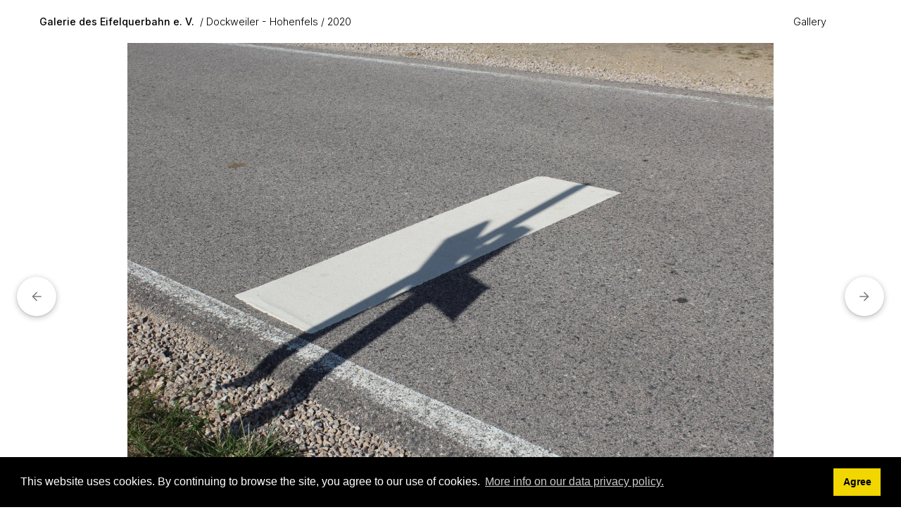

--- FILE ---
content_type: text/html; charset=UTF-8
request_url: https://bilder.eifelquerbahn.com/index.php?album=Dockweiler-Hohenfels/2020&image=IMG_3083.JPG
body_size: 3826
content:
<!doctype html>
<html lang="en-US">
	<head>
	<meta http-equiv='X-UA-Compatible' content='IE=edge'>
	<meta name="viewport" content="width=device-width, initial-scale=1.0">
	<meta charset="UTF-8">
		<script src="/zp-core/js/jquery.min.js"></script>
	<script src="/zp-core/js/jquery-migrate.min.js"></script>
			<link rel="stylesheet" type="text/css" href="https://bilder.eifelquerbahn.com/zp-core/zp-extensions/cookieconsent/cookieconsent.min.css" />
				<script src="https://bilder.eifelquerbahn.com/zp-core/zp-extensions/cookieconsent/cookieconsent.min.js"></script>
		<script>
			window.addEventListener("load", function () {
				var cookieconsent_allowed = false;
				window.cookieconsent.initialise({
					palette: {
						popup: {
							background: "#000"
						},
						button: {
							background: "#f1d600"
						}
					},
					position: "bottom",
					theme: "block",
					layout: "basic",
					dismissOnScroll: false,
					type: 'info',
					revokable: false,
					cookie: {
						domain: "",
						expiryDays: 365					},
					content: {
						href: "https://www.eifelquerbahn.com/datenschutzerklaerung",
						header: 'Cookies used on the website!',
						message: "This website uses cookies. By continuing to browse the site, you agree to our use of cookies.",
						dismiss: "Agree",
						allow: 'Allow cookies',
						deny: 'Decline',
						link: "More info on our data privacy policy.",
						policy: "Cookie Policy"
					},
					onInitialise: function (status) {
						var type = this.options.type;
						var didConsent = this.hasConsented();
						if (type == 'opt-in' && didConsent) {
							// enable cookies
							cookieconsent_allowed = true;
						}
						if (type == 'opt-out' && !didConsent) {
							// disable cookies
							cookieconsent_allowed = false;
						}
					},
					onStatusChange: function (status, chosenBefore) {
						var type = this.options.type;
						var didConsent = this.hasConsented();
						if (type == 'opt-in' && didConsent) {
							// enable cookies
							cookieconsent_allowed = true;
						}
						if (type == 'opt-out' && !didConsent) {
							// disable cookies
							cookieconsent_allowed = false;
						}
					},
					onRevokeChoice: function () {
						var type = this.options.type;
						if (type == 'opt-in') {
							// disable cookies
							cookieconsent_allowed = false;
						}
						if (type == 'opt-out') {
							// enable cookies
							cookieconsent_allowed = true;
						}
					}
				});
				if(cookieconsent_allowed) {
									}
			});
		</script>
		
		<script src="/zp-core/zp-extensions/bxslider_thumb_nav/jquery.bxslider.min.js"></script>
		<link rel="stylesheet" type="text/css" href="/zp-core/zp-extensions/bxslider_thumb_nav/jquery.bxslider.css" />
			<title>IMG_3083 | 2020 | Dockweiler - Hohenfels | Galerie des Eifelquerbahn e. V. | Homepage</title>	<link rel="alternate" type="application/rss+xml" title="Gallery RSS" href="https://bilder.eifelquerbahn.com/index.php?rss=gallery&amp;lang=" />
	<link rel="stylesheet" href="/themes/collections/styles.css?v=240606" type="text/css" />
	</head>
	<body>
				<a href="#main-content" tabindex="0" class="skip-to-content">Skip to main content</a>
	
		<div class="grid-container topbar-layout">
		
					<header class="header">
				<nav class="navbar">
					<div class="navbar_title_container">
					<a href="/" 
						class="navbar_title">
						Galerie des Eifelquerbahn e. V.					</a>
					<span class="breadcrumb"><a href="/index.php?album=Dockweiler-Hohenfels" title="Dockweiler - Hohenfels">Dockweiler - Hohenfels</a><a href="/index.php?album=Dockweiler-Hohenfels/2020&amp;page=2" title="2020">2020</a></span>
					</div>
	<!-- Menu burger : start -->
	<button class="toggle_nav" aria-expanded="false">
		<span id="menu-icon-anime">
		  <span></span>
		  <span></span>
		  <span></span>
		  <span></span>
		</span>
	</button>	
	<!-- Menu burger : end -->
	
	
	<ul id="nav-links" class="nav-display">
		<li><a href="/index.php?p=gallery">Gallery</a></li></ul>
				<script src="/zp-core/js/zp_admin.js"></script>
			<div id="search">
		<!-- search form -->
		<form method="get" action="/index.php?p=search&" id="search_form">
							<input type="hidden" name="p" value="search" />
						<script>
			var within = 0;
			function search_(way) {
				within = way;
				if (way) {
					$('#search_submit').attr('title', 'Search');
				} else {
					lastsearch = '';
					$('#search_submit').attr('title', 'Search');
				}
				$('#search_input').val('');
			}
			$('#search_form').submit(function() {
				if (within) {
					var newsearch = $.trim($('#search_input').val());
					if (newsearch.substring(newsearch.length - 1) == ',') {
						newsearch = newsearch.substr(0, newsearch.length - 1);
					}
					if (newsearch.length > 0) {
						$('#search_input').val('() AND (' + newsearch + ')');
					} else {
						$('#search_input').val('');
					}
				}
				return true;
			});
    $(document).ready(function() {
      $( $("#checkall_searchfields") ).on( "click", function() {
        $("#searchextrashow :checkbox").prop("checked", $("#checkall_searchfields").prop("checked") );
      });
    });
			</script>
						<div>
				<span class="tagSuggestContainer">
					<input type="text" name="s" value="" id="search_input" size="10" />
				</span>
									<a class="toggle_searchextrashow" href="#"><img src="/zp-core/images/searchfields_icon.png" title="search options" alt="fields" id="searchfields_icon" /></a>
					<script>
						$(".toggle_searchextrashow").click(function(event) {
							event.preventDefault();
							$("#searchextrashow").toggle();
						});
					</script>
								<input type="submit" value="Search" title="Search" class="button buttons" id="search_submit"  data-role="none" />
								<br />
									<div style="display:none;" id="searchextrashow">
													<ul>
        <li><label><input type="checkbox" name="checkall_searchfields" id="checkall_searchfields" checked="checked">* Check/uncheck all *</label></li>
								<li><label><input id="SEARCH_city" name="searchfields[]" type="checkbox" checked="checked"  value="city"  /> City</label></li>
<li><label><input id="SEARCH_country" name="searchfields[]" type="checkbox" checked="checked"  value="country"  /> Country</label></li>
<li><label><input id="SEARCH_desc" name="searchfields[]" type="checkbox" checked="checked"  value="desc"  /> Description</label></li>
<li><label><input id="SEARCH_location" name="searchfields[]" type="checkbox" checked="checked"  value="location"  /> Location/Place</label></li>
<li><label><input id="SEARCH_state" name="searchfields[]" type="checkbox" checked="checked"  value="state"  /> State</label></li>
<li><label><input id="SEARCH_tags" name="searchfields[]" type="checkbox" checked="checked"  value="tags"  /> Tags</label></li>
<li><label><input id="SEARCH_title" name="searchfields[]" type="checkbox" checked="checked"  value="title"  /> Title</label></li>
							</ul>
												</div>
								</div>
		</form>
	</div><!-- end of search form -->
			
				</nav>
		</header>
			
			<main class="main image-layout" id="main-content">
			
				<div class="picture_container">
					<div class="overlay_nav_container"><a tabindex="-1" href="/index.php?album=Dockweiler-Hohenfels/2020&amp;image=IMG_3081.JPG" class="cursor_prev"></a><a tabindex="-1" href="/index.php?album=Dockweiler-Hohenfels/2020&amp;image=IMG_3084.JPG" class="cursor_next"></a></div>					<div class="img_responsive">
						<img srcset="/cache/Dockweiler-Hohenfels/2020/IMG_3083_w2200.jpg?cached=1700276043  2200w,
										/cache/Dockweiler-Hohenfels/2020/IMG_3083_w1280.jpg?cached=1725472902 1280w,
					      		/cache/Dockweiler-Hohenfels/2020/IMG_3083_w640.jpg?cached=1689948702  640w" 
					  sizes="100vw" 
					  src="/cache/Dockweiler-Hohenfels/2020/IMG_3083_w640.jpg?cached=1689948702" 
					  alt="IMG_3083" 
					  width="5184"
					  height="3456" >
					</div>
										<a href="/index.php?album=Dockweiler-Hohenfels/2020&amp;image=IMG_3081.JPG">
						<div role="button" aria-hidden="true" aria-label="Previous Image" class="prev_img" title="Previous Image">
							<svg width="24" height="24" viewBox="0 0 24 24" class="LKARhb">
								<path d="M20 11H7.83l5.59-5.59L12 4l-8 8 8 8 1.41-1.41L7.83 13H20v-2z"></path>
								
								<path fill="none" d="M0 0h24v24H0V0z"></path>
							</svg>
						</div>
					</a>
																			<a href="/index.php?album=Dockweiler-Hohenfels/2020&amp;image=IMG_3084.JPG">
						<div role="button" aria-hidden="true" aria-label="Next Image" class="next_img" title="Next Image">
							<svg width="24" height="24" viewBox="0 0 24 24" class="LKARhb">
								<path d="M20 11H7.83l5.59-5.59L12 4l-8 8 8 8 1.41-1.41L7.83 13H20v-2z"></path>
								
								<path fill="none" d="M0 0h24v24H0V0z"></path>
							</svg>
						</div>
					</a>
					
					</div>
				
				<div class="picture_detail">
					<div class="picture_descr">
						<h1>IMG_3083</h1>
																			</div>
					<div class="picture_icons">
						<a download href="/zp-core/full-image.php?a=Dockweiler-Hohenfels/2020&amp;i=IMG_3083.JPG&amp;q=75&amp;wmk=!&amp;dsp=protected&amp;check=88e65085b7c222f35d31de665d0f0f8bdb0abf6d" title="Download"   class="svg_button download" >
							<svg width="16px" height="25px" viewBox="0 0 16 25">
								<path fill="#6a6a6a" d="M8,16L0,8l1.4-1.4L7,12.2V0h2v12.2l5.6-5.6L16,8L8,16z M0.5,20.6h15l0-2h-15L0.5,20.6z" />
							</svg>
						</a>									
					</div>
				</div> <!--END picture_detail-->
					
								<aside class="media_supp xl_hmar">
					<div class="media_supp_content">
						<div class="media_supp_content_col">
						<section class="bloc-metadata"><h2>Info</h2>	<div id="imagemetadata_data">
		<div id="imagemetadata">
			<table>
				<tr><td class="label">Camera Maker:</td><td class="value">Canon</td></tr>
<tr><td class="label">Camera Model:</td><td class="value">Canon EOS 1200D</td></tr>
<tr><td class="label">Original Date and Time Taken:</td><td class="value">Friday20202020-04-10T16:53:26+02:00pmFridayEurope/Berlin_+02:00Fri, 10 Apr 2020 16:53:26 +0200Europe/BerlinfEurope/BerlinFri, 10 Apr 2020 16:53:26 +0200Fri, 10 Apr 2020 16:53:26 +0200Europe/Berlin1010pm30Europe/Berlin_42020305304Europe/Berlin </td></tr>
<tr><td class="label">Shutter Speed:</td><td class="value">1/250 sec</td></tr>
<tr><td class="label">Aperture:</td><td class="value">f/11</td></tr>
<tr><td class="label">ISO Sensitivity:</td><td class="value">100</td></tr>
<tr><td class="label">Exposure Compensation:</td><td class="value">0 EV</td></tr>
<tr><td class="label">Metering Mode:</td><td class="value">Pattern</td></tr>
<tr><td class="label">Flash Fired:</td><td class="value">No Flash</td></tr>
<tr><td class="label">Focal Length:</td><td class="value">29 mm</td></tr>
			</table>
		</div>
	</div>
	</section>					</div>
					<div class="media_supp_content_col">
											</div>
						</div> <!--END media_supp_content-->
				</aside> <!--END media_supp-->
								
					
			</main>
			
			<footer class="footer">
				<ul class="foot-links">
	<li><a href="/index.php?p=archive"  title="Archive View">Archive View</a></li><li>Powered by <a href="https://www.zenphoto.org" target="_blank" rel="noopener noreferrer" title="The simpler media website CMS">Zenphoto</a></li><li>Copyright 2019 bis 2026 Eifelquerbahn e. V.</li></ul>


<script src="/themes/collections/js/collection.js?=v2.2"></script>			</footer>
		</div>	
	</body>
</html>
<!-- zenphoto version 1.6.8 -->
<!-- Zenphoto script processing end:0.1282 seconds -->


--- FILE ---
content_type: text/css
request_url: https://bilder.eifelquerbahn.com/themes/collections/styles.css?v=240606
body_size: 43152
content:
/* @override 
	http://collections02.local:8888/themes/collections2/styles.css
	https://collections.rolandtisserand.fr/themes/collections/styles.css?*
	http://collections02.local:8888/themes/collections2/styles.css?* */

/* override is a tool for CSSEdit / Espresso app */


/* Ugly debugging tool */

/*div, h1, h2, img, ul, li, p, header, aside, section, footer, nav {
	outline-width: 1px;
	outline-style: solid;
	outline-color: rgba(206,206,206,0.7);
}*/

/* @group Reset */

@font-face {
  font-family: InterVariable;
  font-style: normal;
  font-weight: 100 900;
  font-display: swap;
  src: url("fonts/InterVariable.woff2?=v4") format("woff2");
}

@font-face {
  font-family: InterVariable;
  font-style: italic;
  font-weight: 100 900;
  font-display: swap;
  src: url("fonts/InterVariable-Italic.woff2?=v4") format("woff2");
}

:root {
	--color-background: #fff;
	--color-bt-off:#e6e6e6;
	--color-bt-on:#c6c6c6;
	--color-default: black;
	--color-second: lightgrey;
	--color-three: #e9e9e9;
	--color-four: #7f7f7f;
	--accent-color:#e5e5e5;
	--light-only-shadow: 0px 0px 5px var(--color-second);
	--light-only-shadow-hover: 0 0 0 4px rgb(0 0 0 / 15%);
	--light-only-color: blue;
	--dark-only-color: #fff;
	--dark-only-color-2: #fff;
	--color-navbar: rgba(255, 255, 255, 0.8);
	--icon-search: url(images/search_light.svg);
	--icon-default: url(images/imageDefault.svg) center center #f6f6f6;
	--icon-protected: url(images/err-passwordprotected.svg) center center no-repeat #f6f6f6;
	--icon-textDefault: url(images/textDefault.svg) center center #f6f6f6;
	--icon-fav-add: url(images/f_add.svg);
	--icon-textDefault-related: url(images/textDefault.svg);
	font-optical-sizing: auto;
	--main-font : "InterVariable",-apple-system,system-ui,'Helvetica Neue', sans-serif;
	--small-font : 1.3rem;
}

@media (prefers-color-scheme: dark) {
	:root {
		--color-background: #2f2f2f;
		--color-bt-off:#575757;
		--color-bt-on:#666565;
		--color-default: #e5e5e5;
		--color-second: #2b2b2e;
		--color-three: #4b4b4b;
		--color-four: #d1d1d1;
		--accent-color:#575757;
		--light-only-color: transparent;
		--light-only-shadow: 0px 0px 0px #000;
		--light-only-shadow-hover: 0px 0px 0px #000;
		--dark-only-color: #3c3c3c;
		--dark-only-color-2: #4c4c4c;
		--color-navbar: rgba(47, 47, 47, 0.8);
		--icon-search: url(images/search_dark.svg);
		--icon-default: url(images/imageDefault_night.svg) center center #4c4c4c;
		--icon-protected: url(images/err-passwordprotected_night.svg) center center no-repeat #4c4c4c;
		--icon-textDefault: url(images/textDefault_night.svg) center center #4c4c4c;
		--icon-fav-add: url(images/f_add_night.svg);
		--icon-textDefault-related: url(images/textDefault_night.svg);
	}
}

*, *:after, *:before {
	box-sizing: border-box;
}

a {
	background: transparent;
	color: #000;
	color: var(--color-default);
}

a:active, a:hover {
	outline: 0;
}

abbr {
	border-bottom: none;
	cursor: help;
	text-decoration: underline dotted;
}

figure {
	margin: 0;
}

h1, h2, h3, h4, h5, h6 {
	margin: 0 0 1.5rem;
	font-weight: 500;
	line-height: 1.2;
}

hr {
	height: 0;
	border-bottom-style: solid;
	border-bottom-width: 1px;
	border-top-style: none;
	border-left-style: none;
	border-right-style: none;
}

img {
	border: 0;
	height: auto;
	max-width: 100%;
}

table {
	border-collapse: collapse;
	border-spacing: 0;
}

caption, th {
	text-align: left;
}

tr {
	border-bottom: 1px solid;
}

td, th {
	height: 3.5rem;
	padding-left: .7rem;
	padding-right: .7rem;
}

strong {
	font-weight: 700;
}

code {
	font-size: 90%;
	font-family: monospace;
	background-color: var(--accent-color);
	padding: .5ch;
	border-radius: .5rem;
}

/* @end */

/* @group Structure */

html {
	box-sizing: border-box;
	font-size: 62.5%;
	color: var(--color-default);
	background-color: var(--color-background);
}

html, body {
	height: 100%;
}

body {
	font-family: var(--main-font);
	font-size: 1.4rem;
	line-height: 1.5;
	margin: 0;
	font-weight: 400;
	min-height: 100%;
	display: grid;
	font-variant: common-ligatures;
	 -webkit-font-smoothing: antialiased;
}

.topbar-layout {
	display: grid;
	grid-template-areas: "header"
						"main"
						"footer";
	grid-template-columns: 1fr;
	grid-template-rows: auto 1fr auto;
}

.grid-container {
	/* Added 240222 for positioning the hamburger menu */
	position: relative;
}

@media (min-width:700px) {
	.sidebar-layout {
		display: grid;
    grid-template-columns: 25rem 4fr;
    grid-template-areas:
			"sidebar main" 
			"footer footer ";
		}
}

@media (min-width:1280px) {
	.sidebar-layout {
    grid-template-columns: 35rem 4fr;
}
}

@media (min-width:1800px) {
	.sidebar-layout {
    grid-template-columns: 40rem 4fr;
}
}

.header {
	grid-area: header;
	position: sticky;
	top: 0;
	background-color: var(--color-navbar);
	backdrop-filter: blur(8px);
	-webkit-backdrop-filter: blur(8px);
	z-index: 500;
}

.main {
	grid-area: main;
	/* Les 3 lignes poussent la navigation en pied de page. */
	display: flex;
	/*	justify-content: space-between;*/
	flex-direction: column;
}

.sidebar {
	grid-area: sidebar;
}

.footer {
	grid-area: footer;
}

.centered {
	display: flex; /* contexte sur le parent */
	flex-direction: column; /* direction d'affichage verticale */
	justify-content: center; /* alignement vertical */
}

#index_gal {
	display: grid;
	grid-template-columns: 1fr 1fr;
	grid-column-gap: 2rem;
	grid-row-gap: 2rem;
	grid-template-rows: auto;
	max-width: 1700px;
	padding-left: 2rem;
	padding-right: 2rem;
	padding-bottom: 3rem;

}

.container {
	margin: 0 auto;
	/*	max-width: 1800px;*/
	padding-left: 2rem;
	padding-right: 2rem;
	width: 100%;
}

#index_gal figure {
	display: flex;
	flex-direction: column;
	/* Overflow added for zoom effect on hover on desktop */
	overflow: hidden;
}

#index_gal figure a {
	display: flex;
	flex-direction: column;
}

.index_gal_desc {
	margin-bottom: 3rem;
	max-width: 1700px;
}


@media (min-width: 700px) {
	body {
		font-size: 1.5em;
	}
	
	.container {
		padding-left: 3rem;
		padding-right: 3rem;
	}
	
	#index_gal {
		grid-template-columns: 1fr 1fr 1fr;
		grid-column-gap: 24px;
		grid-row-gap: 24px;
		padding-left: 3rem;
		padding-right: 3rem;
	}
	
	.footer {
		padding-top: 2rem;
		padding-bottom: 2rem;
	}
	
	.album-title {
		font-size: 125%;
		font-weight: 500;
		padding-top: 1rem;
	}
}


@media screen and (min-width: 1280px) {
	body {
		font-size: 1.6rem;
	}
	
	.container {
		padding-left: 6rem;
		padding-right: 6rem;
	}
	
	#index_gal {
		grid-template-columns: 1fr 1fr 1fr 1fr;
		grid-column-gap: 46px;
		grid-row-gap: 46px;
		padding-left: 56px;
		padding-right: 56px;
		margin-left: auto;
		margin-right: auto;
	}
	
	.xl-space {
		margin-top: 3rem;
	}
}

@media screen and (min-width: 1800px) {
	.container {
		padding-left: 76px;
		padding-right: 76px;
	}
	
	#index_gal {
		grid-template-columns: 1fr 1fr 1fr 1fr;
		grid-column-gap: 56px;
		grid-row-gap: 76px;
		padding-left: 76px;
		padding-right: 76px;
	padding-bottom: 8rem;
	}
	
	h1.page_title {
		font-size: 300%;
		line-height: 1.2;
	}
}

/* @end */

/* @group Global */

a:active, a:hover, .imagetitle {
	color: black;
	color: var(--color-default);
}

.imagetitle {
	margin-left: 3px;
}

.disabledlink {
	opacity: 0;
	display: none;
}

.errorbox {
	color: red;
}

.errorbox h2 {
	font-size: unset;
	margin-bottom: 0;
}

.skip-to-content {
	position: absolute;
	width: 1px;
	height: 1px;
	margin: -1px;
	padding: 0;
	overflow: hidden;
	white-space: nowrap;
	border: 0;
	visibility: inherit;
	clip: rect(0,0,0,0);
}

.skip-to-content:focus {
	top: 30px;
	left: 0;
	z-index: 9999;
	display: flex;
	align-items: center;
	width: auto;
	height: 3rem;
	padding: 0 1rem;
	color: #f4f4f4;
	background-color: #161616;
	border: 4px solid #0f62fe;
	outline: none;
	clip: auto;
}

/* @end */

/* @group Navbar */

.navbar {
	width: 100%;
	display: flex;
	justify-content: flex-end;
	align-items: center;
	padding-left: 2rem;
	padding-right: 2rem;
	padding-top: 1rem;
	padding-bottom: 1rem;
	font-weight: 300;
	position: -webkit-sticky;
	position: sticky;
	flex-direction: row;
	font-size: 100%;
}

.navbar a:hover {
	color: inherit;
}

.navbar_title_container {
	flex-grow: 1;
	padding-right: 15px;
	/*order: 1;*/
}

#nav-links {
	list-style: none;
	padding: 0;
	margin: 0;
	transform: translateY(-100%);
	transition: transform 0.3s ease;
}

#nav-links.active {
	transform: translateY(0);
	height: 100vh;
	overflow: hidden;
}

#nav-links a, #nav-links li.menu_menulabel, #nav-links .menu-active {
	display: inline-block;
	padding: 1rem;
	padding-top: 1.5rem;
	padding-bottom: .25rem;
	margin-bottom: .75rem;
	position: relative;
}

.navbar_title_container a {
	display: inline-block;
	position: relative;
}

.toggle_nav {
	appearance: none;
	-moz-appearance: none;
	-webkit-appearance: none;
	background-color: unset;
	border: none;
	padding: 0;
	padding-top: 2px;
	font-size: unset;
	margin-left: 12px;
	z-index: 250;
	position: relative;
	display: flex;
	align-items: center;
	cursor: pointer;
	touch-action: manipulation;
	user-select: none;
}

/* Animation */

#menu-icon-anime {
	width: 15px;
	height: 13px;
	position: relative;
	-webkit-transform: rotate(0deg);
	-moz-transform: rotate(0deg);
	-o-transform: rotate(0deg);
	transform: rotate(0deg);
	-webkit-transition: .5s ease-in-out;
	-moz-transition: .5s ease-in-out;
	-o-transition: .5s ease-in-out;
	transition: .5s ease-in-out;
	overflow: hidden;
}

#menu-icon-anime span {
	display: block;
	position: absolute;
	height: 2px;
	width: 100%;
	background: var(--color-default);
	opacity: 1;
	left: 0;
	-webkit-transform: rotate(0deg);
	-moz-transform: rotate(0deg);
	-o-transform: rotate(0deg);
	transform: rotate(0deg);
	-webkit-transition: .25s ease-in-out;
	-moz-transition: .25s ease-in-out;
	-o-transition: .25s ease-in-out;
	transition: .25s ease-in-out;
}

.toggle_nav:hover > #menu-icon-anime span {
	background: var(--color-default);
}

#menu-icon-anime span:nth-child(1) {
	top: 0px;
}

#menu-icon-anime span:nth-child(2), #menu-icon-anime span:nth-child(3) {
	top: 5px;
}

#menu-icon-anime span:nth-child(4) {
	top: 10px;
}

#menu-icon-anime.open span:nth-child(1) {
	top: 18px;
	width: 0%;
	left: 50%;
}

#menu-icon-anime.open span:nth-child(2) {
	-webkit-transform: rotate(45deg);
	-moz-transform: rotate(45deg);
	-o-transform: rotate(45deg);
	transform: rotate(45deg);
}

#menu-icon-anime.open span:nth-child(3) {
	-webkit-transform: rotate(-45deg);
	-moz-transform: rotate(-45deg);
	-o-transform: rotate(-45deg);
	transform: rotate(-45deg);
}

#menu-icon-anime.open span:nth-child(4) {
	top: 18px;
	width: 0%;
	left: 50%;
}
/* End Animation */

.toggle_nav a {
	display: flex;
}

.toggle_nav:hover {
	color: grey;
}

a.navbar_title {
	font-weight: 500;
}

.navbar_title_container {
	/*white-space: nowrap;*/
}

#nav-links a::after, #nav-links li.menu_menulabel::after, #nav-links .menu-active::after, .navbar_title_container a::after {
	content: "";
	position: absolute;
	width: 100%;
	height: 1px;
	bottom: 0;
	left: 0;
	background-color: var(--color-default);
	opacity: 0;
	transform: scaleX(0);
	transition: transform .5s cubic-bezier(.165,.84,.44,1),opacity .3s cubic-bezier(.165,.84,.44,1);
}

#nav-links a:hover::after, a.menu-active::after, #nav-links li.menu_menulabel:hover::after, #nav-links .menu-active::after, .navbar_title_container a:hover::after {
	opacity: 1;
	transform: scaleX(1);
}

#nav-links li {
	display: flex;
	align-items: center;
	justify-content: center;
}

#nav-links li:hover, li:focus-within {
	cursor: pointer;
}

#nav-links li:focus-within a {
	outline: none;
}

[hidden] {
	display: none;
}


/* Sub-Menu */

ul.nav-links-sub {
	background: white;
	/*  visibility: hidden;*/
	/*  opacity: 0;*/
	position: absolute;
	transition: all 0.5s ease !important;
	margin-top: 0;
	left: 12px;
	padding-left: 10px;
	padding-right: 10px;
	padding-top: 10px;
	border-radius: 5px;
	box-shadow: 0 3px 5px #bfbfbf;
	z-index: 20;
	display: flex;
	flex-direction: column;
}
/* Hide sub-menu count */

ul.nav-links-sub span {
	display: none;
}

ul#nav-links li:hover > ul.nav-links-sub, ul#nav-links li:focus-within > ul.nav-links-sub, ul#nav-links li ul.nav-links-sub:hover, ul#nav-links li ul.nav-links-sub:focus {
	visibility: visible;
	opacity: 1;
	display: block
}

ul.nav-links-sub li {
	clear: both;
	width: 100%;
	justify-content: unset !important;
}

ul.nav-links-sub a {
	padding: 0rem !important;
	margin: 0!important;
	text-align: left;
	width: 100%;
	padding-bottom: 10px !important;
}

#search {
	display: flex;
}

#search #search_form div {
	display: flex;
	align-items: center;
	justify-content: center;
}

#search #search_input {
	border-radius: 5px;
	transition: width .6s ease-in-out 0s;
	will-change: transform;
	width: 20px;
	height: 20px;
	float: right;
	background: var(--icon-search) right bottom no-repeat;
	background-size: 18px;
	border: none;
	cursor: pointer;
	color: transparent;
	font-size: 16px;
}

#search #search_input:focus {
	width: 200px;
	background: var(--color-three);
	background-repeat: no-repeat;
	background-position: 13px center;
	color: var(--color-default);
}

#search_alt #search_form div {
	display: flex;
	flex-direction: row;
	align-items: center;
	justify-content: center;
	width: 100%;
	max-width: 70rem;
	margin-left: auto;
	margin-right: auto;
}

#search_alt  .tagSuggestContainer {
	width: 100%;
}

#search_alt #search_submit {
	margin-left: 20px;
}

#search_alt #search_input {
	
}

#search #search_submit {
	margin-bottom: 0;
	margin-right: 0;
	display: none;
}

#search .toggle_searchextrashow, #search_alt .toggle_searchextrashow {
	display: none;
}

span.tagMatches {
	width: 300px !important;
	position: absolute;
	z-index: 100;
	max-height: 300px;
	text-align: left;
	overflow: auto;
	border: 0;
	top: 30px;
	left: -5px;
}

span.tagMatches span {
	color: var(--color-default);
	cursor: pointer;
	background-color: var(--dark-only-color);
	box-shadow: var(--light-only-shadow);
	padding: 5px;
	border-radius: 5px;
	margin-top: 2px;
	margin-bottom: 2px;
	margin-left: 5px;
	margin-right: 5px;
	width: 200px;
	transition: box-shadow .3s ease-in-out 0s;
}

span.tagMatches span:hover {
	background-color: var(--color-three);
}

div.bloc-multi-favs span.tagMatches {
	top: 5px;
}

.tagSuggestContainer {
	position: relative;
}

span.breadcrumb a:before {
	content: '\00a0/ ';
}

@media (max-width:700px) {
	.navbar_title_container {
		order: 1;
	}
	
	#nav-links {
		order: 2;
	}
	
	#search {
		order: 3;
	}
	
	.toggle_nav {
		order: 4;
	}
	
	.index_gal_desc h1 {
		display: none;
	}
	
	.sidebar-layout .index_gal_desc h1 {
		display: block;
		margin-top: 1rem;
	}
	
	.topbar-layout {
		display: grid;
/*		grid-template-columns: 1fr 1fr 1fr 1fr;*/
		grid-template-rows: auto 1fr auto;
		grid-template-areas: "header header header header" "main main main main" "footer footer footer footer";
	}
	
	.header {
		min-height: auto;
		padding-bottom: .8rem;
	}
	
	#nav-links {
		position: fixed;
		justify-content: space-evenly;
		z-index: 200;
		background-color: var(--color-navbar);
		width: 100vw;
		left: 0;
		top: 0;
		padding-top: 30px;
		padding-bottom: 10%;
		flex-direction: column;
		display: flex;
		backdrop-filter: blur(5px);
		-webkit-backdrop-filter: blur(5px);
	}
	
	#nav-links li {
		font-size: 125%;
	}
	
	span.breadcrumb {
		font-size: 1.2rem;
	}
}

@media (min-width: 700px) {
	.toggle_nav {
		display: none
	}
	
	.navbar {
		padding-left: 3rem;
		padding-right: 3rem;
		padding-top: 0;
		padding-bottom: 0;
		font-size: 100%;
		flex-direction: row;
	}
	
	a.navbar_title {
		padding-right: 1rem;
	}
	
	#nav-links {
		list-style: none;
		display: flex;
		flex-direction: row;
		padding: 0;
		margin: 0;
		transform: translateY(0);
	}
	
	.sidebar-layout .index_gal_desc h1 {
		margin-top: 1rem;
	}
}

@media (min-width:1280px) {
	#nav-links a, #nav-links li.menu_menulabel, #nav-links .menu-active, a.navbar_title {
		padding: 2rem;
		padding-bottom: .5rem;
		margin-bottom: 1.5rem;
		font-size: 90%;
	}
	
	.breadcrumb a {
		font-size: 90%;
		padding-bottom: .5rem;
		margin-bottom: 1.5rem;
	}
	
	a.navbar_title {
		padding-right: 0;
	}
	
	.navbar {
		padding-left: 56px;
		padding-right: 56px;
	}
	
	#search #search_input {
		width: 30px;
		height: 35px;
		background: var(--icon-search) right center no-repeat;
		background-size: 20px;
	}
	
	#search #search_input:focus {
		width: 300px;
	}
	
	span.tagMatches {
		top: 45px;
	}
	
	.sidebar-layout .index_gal_desc h1 {
		margin-top: 2rem;
	}
}
@media (min-width:1800px) {
	#nav-links a, #nav-links li.menu_menulabel, #nav-links .menu-active, a.navbar_title {
		padding-top: 2rem;
		padding-bottom: 2rem;
		margin-top: 2rem;
		margin-bottom: 2rem;
		font-size: 100%;
	}
	
	.breadcrumb {
		
	}
	
	.breadcrumb a {
		font-size: 100%;
		padding-bottom: .5rem;
		margin-bottom: 1.5rem;
		padding-top: 2rem;
		padding-bottom: 2rem;
		margin-top: 2rem;
		margin-bottom: 2rem;
	}
	
	.navbar {
		padding-left: 76px;
		padding-right: 76px;
	}
	
	#search #search_input {
		width: 30px;
		height: 40px;
		background-size: 25px;
	}
}

/* Just remove left padding for site title */

a.navbar_title {
	padding-left: 0;
}

/* @end */


/* @group Pagination */

.pagelist {
	padding-left: 0;
	padding-right: 0;
}

.pagelist a {
	display: inline-block;
	margin-bottom: 1rem;
}

.pagelist-container {
	width: 100%;
	text-align: center;
	padding-bottom: 3rem;
}

.pagelist ul {
	display: inline-block;
	padding: 0;
	margin-bottom: 3rem;
	margin-top: 3rem;
}

.pagelist li {
	display: inline-block;
	list-style-type: none;
	margin-right: 1rem;
	cursor: pointer;
	font-size: 100%;
}

.pagelist li.next {
	margin-right: 0;
}

.pagelist li.current {
	padding-left: 2rem;
	padding-right: 2rem;
	padding-top: 1rem;
	padding-bottom: 1rem;
}

/* @end */

/* @group Galeries + Albums */

#album_masonry {
	position: relative;
	margin-bottom: 1ch;
}

.album_thumb_container {
	/* Class contenant la vignette pour l'effet de débordement */
	border-radius: 10px;
	overflow: hidden;
	margin-bottom: 1rem;
	box-shadow: 0 1px 2px 0  rgba(60,64,67,0.2) ,0 2px 6px 2px rgba(60,64,67,0.2);	
}

.image_thumb_container {
	/* Class contenant la vignette pour l'effet de débordement */
	overflow: hidden;
}

.album_thumb_container img {
	display: block;
	/* Fixes to center thumbnails */
	aspect-ratio: 1 / 1;
	object-fit: cover;
	object-position: 50% 50%;	
}

.album_thumbnail .container img, .galeries #album_masonry img {
	width: 100%;
}

/* Transition for zoom-in effect on hover */
.album_thumbnail .container img,
.album_thumb_container img,
.galeries #album_masonry figure,
.search_images_bloc figure,
.image_thumb_container img {
	transition: all .3s ease-in-out;
}

/* Dynamic layout for column masonry */
#album_masonry figure {
	position: relative;
	float: left;
	min-height: 1px;
	width: 100%;
	padding-left: 4px;
	padding-right: 4px;
	  /* Space between tiles */
	margin-top: 8px;
}

@media (min-width:700px) {
	#album_masonry figure {
  width: 50%;
	}	
}

@media (min-width:1280px) {
	#album_masonry figure {
  width: 33.33%;
	padding-left: 8px;
	padding-right: 8px;
	margin-top: 16px;	}	
}

@media (min-width:1800px) {
	#album_masonry figure {
  width: 25%;
	}		
}

/* Scale effect on hover for albums & images */
.album_thumbnail .container img:hover,
.album_thumb_container img:hover,
.image_thumb_container img:hover {
	transform: scale(1.1)	
}

img[alt*="protected"] {
	background: var(--icon-protected);
	background-size: 100%;
}

.galeries #album_masonry img {
	width: 100%;
	height: auto;
	cursor: zoom-in;
	display: block !important;
}

.album_head h1 {
	margin-top: 1.5rem;
	font-size: 150%;
	text-align: center;
	line-height: 1.2;
	padding-right: 3rem;
	padding-left: 3rem;
}
@media (min-width:700px) {
	.album_head h1 {
		font-size: 200%;
	}
}

.album_head .albumdes {
	max-width: 130rem;
	max-width: 100ch;
	margin-right: auto;
	margin-left: auto;
	text-align: center;
}

.album_head {
	margin-bottom: 2rem;
}

figure.document img[src*="textDefault"] {
	background: var(--icon-textDefault);
	background-size: cover;
}

img[src*="imageDefault"] {
	background: var(--icon-default);
	background-size: 100%;
}

.galeries figcaption strong {
	display: block;
}

.galeries figcaption {
	margin-top: 1rem;
	word-break: break-all;
	padding-bottom: 1ch;
}

@media (min-width:700px) {
	.album_head {
		margin-bottom: 2rem;
		margin-top: 3rem;
	}
}

@media (min-width:1280px) {
	.album_head {
		margin-bottom: 8rem;
		margin-top: 4rem;
	}
}

/* @end */

/* @group Image */

.picture_container img {
	width: auto;
	display: block;
	max-height: 85vh;
}

.picture_container {
	margin-right: auto;
	margin-left: auto;
	margin-bottom: 6rem;
	overflow: hidden;
	background: url(images/icon-loader-2.gif) center center no-repeat;
	background-size: 30px;
	min-height: 75vh;
	display: flex;
	width: 100%;
	align-items: center;
	justify-content: center;
	position: relative;
}

.album_detail {
	display: flex;
	margin-bottom: 3rem;
}

.picture_detail {
	max-width: 1700px;
	width: 100%;
	margin-left: auto;
	margin-right: auto;
	padding-left: 3rem;
	padding-right: 3rem;
	display: block;
	margin-bottom: 3rem;
}

.picture_detail_nav .desc {
	text-align: center;
	max-width: 70rem;
	margin-left: auto;
	margin-right: auto;
}

.picture_descr, .album_descr {
	flex-grow: 1;
	padding-right: 6rem;
}

.picture_descr h1 {
	font-weight: 500;
	font-size: 125%;
}

#picture_breadcrumb {
	text-align: center;
	font-size: 1.3rem;
}

@media (min-width:700px) {
	.picture_detail {
		display: flex;
	}
}
@media (max-width:700px) {
	.picture_detail img {
		margin-bottom: 2rem;
		margin-top: 1rem;
	}
	
	.picture_detail_nav {
		grid-template-columns: 50px 1fr 50px;
		margin-bottom: 3rem;
	}
	
	.picture_container {
		margin-bottom: 2rem;
		margin-top: 0;
		min-height: unset;
	}
	
	.picture_descr, .album_descr {
		flex-grow: 1;
		padding-right: 2rem;
	}
}

ul.taglist {
	list-style-type: none;
	margin-left: 0;
	margin-right: 0;
	padding: 0;
}

.taglist li {
	display: inline-block;
}

.article_single ul.taglist {
	margin-bottom: 2rem;
}

.taglist a {
	text-transform: uppercase;
	letter-spacing: .1rem;
	font-weight: 500;
	font-size: 1rem;
	display: inline-block;
	margin-left: 0.2rem;
	margin-right: 0.2rem;
	margin-bottom: 0.8rem;
	padding-top: 4px;
	padding-bottom: 4px;
	padding-left: 7px;
	padding-right: 7px;
	text-decoration: none;
	transition: background-color .2s ease-out 0s;
	color: var(--color-default);
	border-radius: 4px;
	background-color: var(--color-bt-off);
}

.taglist a:hover, .pagelist a:hover {
	transition: background-color .2s ease-out 0s;
	background-color: var(--color-bt-on);
}

/* Commented because I don't remember why ?? */
/*.taglist li:first-child > a {
	margin-left: -1px;
}*/

.prev_img, .next_img {
	-webkit-tap-highlight-color: transparent;
	box-shadow: 0 1px 2px 0  rgba(60,64,67,0.2) ,0 2px 6px 2px rgba(60,64,67,0.2);
	background: var(--dark-only-color-2);
	border: 0;
	border-radius: 50%;
	bottom: auto;
	display: block;
	height: 24px;
	width: 24px;
	top: calc(50vh - 30px);
	outline: none;
	position: absolute;
	transition: background-color 200ms ease-out,opacity 150ms ease-out,box-shadow 150ms ease-out;
	z-index: 500;
	cursor: pointer;
	opacity: 1;
	pointer-events: auto;
}

.prev_img {
	left: 24px;
}

.next_img {
	right: 24px;
}

.next_img:hover, .prev_img:hover {
	box-shadow: 0 1px 2px 0  rgba(60,64,67,0.5) ,0 2px 6px 2px rgba(60,64,67,0.5);
}

.next_img:hover svg {
	fill: var(--color-default);
}

.next_img svg, .prev_img svg {
	color: #dadce0;
	cursor: pointer;
	pointer-events: auto;
	-webkit-tap-highlight-color: transparent;
	fill: var(--color-four);
	height: 20px;
	left: 50%;
	margin: -10px 0 0 -10px;
	position: absolute;
	top: 50%;
	width: 20px;
}

.next_img svg {
	transform: rotate(180deg);
}

.overlay_nav_container {
	position: absolute;
	height: 100%;
	width: 100%;
	display: flex;
}

.cursor_prev {
	border: none;
	z-index: 2;
	cursor: url(images/cursor_left.svg),w-resize;
	width: 100%;
	height: 100%;
}

.cursor_next {
	border: none;
	z-index: 2;
	width: 100%;
	height: 100%;
	cursor: url(images/cursor_right.svg),e-resize;
}

.cursor_close {
	border: none;
	z-index: 2;
	width: 100%;
	height: 100%;
	cursor: url(images/cursor_close.png),auto;
	cursor: url(images/cursor_close.svg),auto;
}

.picture_icons {
	display: flex;
	flex-direction: row;
}

a.svg_button {
	display: inline-block;
	padding-top: 12px;
	padding-left: 14px;
	width: 45px;
	height: 45px;
	transition:background-color .2s ease-out 0s;
	border-radius: 4px;
	background-color: var(--color-bt-off);
}

a.svg_button.download path {
	fill: var(--color-four);
}

a.svg_button:hover {
	background-color: var(--color-bt-on);
}

.img_responsive {
	position: relative;
}

.close_icon {
	position: absolute;
	right: 0;
	top: 0;
	width: 40px;
	height: 40px;
	overflow: hidden;
	background: url(images/cursor_close.svg) center center no-repeat;
	box-shadow: var(--light-only-shadow);
	border-radius: 50px;
	text-indent: 500px;
	margin: -10px;
	z-index: 900;
}

div.textobject {
	background-color: white;
	max-width: 80rem;
	padding-left: 2rem;
	padding-right: 2rem;
	max-height: 50vh !important;
	overflow: auto;
}

@media (min-width:1280px) {
	.prev_img, .next_img {
		height: 56px;
		top: calc(50vh - 28px);
		width: 56px;
	}
	
	.picture_descr h1 {
		font-size: 200%;
	}
	
	.taglist a {
		font-size: 1.2rem;
		padding-top: 7px;
		padding-bottom: 7px;
		padding-left: 10px;
		padding-right: 10px;
	}
}

/* @end */

/* @group Blocks / Plugins */

.media_supp_content section {
	padding: 2rem;
	border-radius: 5px;
	margin-bottom: 3vw;
	background-color: var(--dark-only-color);
}

/* Styling bloc-favs */

div.bloc-favs {
	display: inline-block;
	width: 45px;
	height: 45px;
	overflow: hidden;
	border-radius: 4px;
	margin-left: 12px;
}

div.bloc-favs .imagesFavorites_add,
div.bloc-favs .albumsFavorites_add,
div.bloc-favs .imagesFavorites_remove,
div.bloc-favs .albumsFavorites_remove {
	background: var(--icon-fav-add) 7px center no-repeat;
	background-color: var(--color-bt-off);
	background-size: 30px;
	transition:background-color .2s ease-out 0s;
}

div.bloc-favs .imagesFavorites_remove,
div.bloc-favs .albumsFavorites_remove {
	background-image: url(images/f_rem.svg);
}

div.bloc-favs .imagesFavorites_add:hover,
div.bloc-favs .albumsFavorites_add:hover,
div.bloc-favs .imagesFavorites_remove:hover,
div.bloc-favs .albumsFavorites_remove:hover {
	background-color: var(--color-bt-on);	
}

div.bloc-favs form {
	margin: 0;
	padding: 0;
	display: inline-block;
}

div.bloc-favs input {
	margin: 0;
	padding: 0;
	width: 45px;
	height: 45px;
	border-radius: 0;
	background-color: unset;
	color: blue;
	text-indent: 500px;
	cursor: pointer;
}

div.bloc-favs input:hover {
	background-color: unset;
}

div.bloc-multi-favs {
	margin-left: 15px;
}

div.bloc-multi-favs .button {
	margin-bottom: 15px;
	width: 100%;
}

div.bloc-multi-favs .imagesFavorites_remove .button,
div.bloc-multi-favs .albumsFavorites_remove .button {
	color: red;
	border: 1px solid #e2e2e2;
	border-radius: 4px;
	box-shadow: none;
	transition: transform .2s ease-out 0s;
}

div.comment {
	background-color: var(--color-three);
	border-radius: 5px;
	padding: 1rem;
	margin-bottom: 2rem;
}

.bloc-comments a {
	text-decoration: underline;
	/* Fix for displaying somes links. */
}

section.bloc-rating form {
	display: flex;
	justify-content: space-between;
}

section.bloc-rating .star-rating-control {
	display: inline-block;
	transform-origin: top left;
	align-self: center;
	padding-right: 2rem;
}

section.bloc-osm:not(:has(#osm_map)) {
	/* Hide the osm section if there is now data */
	display: none;
}

.bloc-rating-content {
	display: flex;
	flex-direction: column;
	gap:1ch
}

section.bloc-rating .star-rating-control::after {
	content: "";
	display: table;
	clear: both;
}

.commentinfo {
	display: inline-block;
}

.commentinfo h4 {
	margin: 0;
	font-weight: 500;
}

#commentcontent h3 {
	font-size: 100%;
	font-weight: 500;
}

#commentcontent h3:first-child {
	display: none;
}

#commentcontent h3.empty {
	color: grey;
}

.commentinfo h4:after {
	display: inline-block;
	content: '\00a0—\00a0';
}

.commenttext {
	display: inline;
}

#commentform p {
	display: block;
	font-size: 1.2rem;
}

#commentform input {
	display: block;
	width: 100%;
	font-size: 120%;
}

#commentform input[type='checkbox'] {
	display: inline-block;
	width: auto;
}

input#comment_dataconfirmation {
	display: block;
	float: right;
}

#commentform .inputbox {
	flex-grow: 2;
}

#imagemetadata_data table {
	width: 100%;
}

#imagemetadata_data tr {
	border-bottom: 1px solid var(--color-second);
}

.media_supp:not(:has(section)) {
	/* Hide aside element if no plugin/data is active/displayed */
	display: none;
}

.media_supp, .bloc_relat_item {
	width: 100%;
	border-top: 1px solid var(--color-second);
	padding-top: 3rem;
	display: block;
	padding-left: 1rem;
	padding-right: 1rem;
}

.media_supp_content, .bloc_relat_item_content {
	max-width: 1700px;
	margin-left: auto;
	margin-right: auto;
}

.bloc_relat_item ul {
	display: grid;
	grid-template-columns: 1fr 1fr;
	gap: 1rem;
	font-size: 90%;
	padding: 0;
	margin: 0;
	padding-bottom: 3rem;
}

.bloc_relat_item li {
	margin: 0;
	padding: 0;
	list-style-type: none;
	display: inline-block;
	position: relative;
	padding: 5px;
	border-radius: 10px;
	box-shadow: var(--light-only-shadow);
	background-color: var(--dark-only-color);
	transition: box-shadow .2s ease-out 0s,transform .2s ease-out 0s;
}

.bloc_relat_item p {
	margin: 0;
}

.bloc_relat_item li:hover {
	box-shadow: var(--light-only-shadow-hover);
	transform: translateY(-3px);
}

.bloc_relat_item li h4 a {
	color: inherit;
	padding-top: 15px;
	line-height: 1.3;
}

.bloc_relat_item img {
	display: block;
	border-radius: 4px;
	width: 100%;
}

a.relateditems_thumb {
	display: inherit;
	margin-bottom: 15px;
}

.clearfix {
	border: 1px solid #333;
	content: "";
	display: table;
	clear: both;
	padding-bottom: 2px;
}
/* Featured Image Plugin */

.featuredimage_singlenews,
.featuredimage_singlepage {
	margin-bottom: 2rem;
}


@media (min-width:700px) {
	
	.bloc_relat_item ul {
		grid-template-columns: repeat(auto-fill, calc(24.20%));
		gap: 1%;
	}
	
	
	.picture_detail, .media_supp, .bloc_relat_item {
		margin-bottom: 6rem;
	}
	
	.media_supp, .bloc_relat_item {
		padding-top: 6rem;
		padding-left: 3rem;
		padding-right: 3rem;
	}
	
	.media_supp_content section {
		box-shadow: var(--light-only-shadow);
	}
	
	.bloc_relat_item li h4 {
		font-size: 110%;
		margin-bottom: 1rem;
	}
	
	.bloc_relat_item li.news h4:before, .bloc_relat_item li.pages h4:before {
		content: var(--icon-textDefault-related);
		display: block;
		margin-bottom: 15px;
		width: 100%;
		aspect-ratio: 1 / 1;
		background-color: var(--color-three);
	}
	
	#commentform p {
		display: flex;
		font-size: 100%;
	}
	
	#commentform label {
		align-self: center;
		flex-grow: 1;
		width: 15rem;
	}
	
	#commentform input {
		width: auto;
		font-size: unset;
	}
}

@media (min-width:960px) {
	.bloc_relat_item ul {
		grid-template-columns: repeat(auto-fill, calc(19.20%));
		gap: 1%;
	}
}

@media (min-width:1280px) {

	.media_supp_content {
		display: grid;
		grid-template-columns: 1fr 1fr;
		gap: 3vw;
	}
	
	.bloc_relat_item ul {
		grid-template-columns: repeat(auto-fill, calc(19.20%));
		gap: 1%;
		font-size: 100%;
	}
	
	.picture_detail, .media_supp, .bloc_relat_item {
		margin-bottom: 12rem;
		padding-left: 12rem;
		padding-right: 12rem;
	}
	
	.media_supp, .bloc_relat_item {
		padding-top: 11rem;
	}
}

/* @end */

/* @group news-layout */

.news-layout {
		display: block;
		flex-direction: column;
		padding-top: 2.5vw;
		width: 95vw;
		margin: auto;
}

.singlenews_prev, .singlenews_next {
	display: inline-block;
	font-size: .8em;
	padding-right: 2rem;
	display: none;
}

.singlenews_prev a, .singlenews_next a {
	text-decoration: underline;
}

.news-layout h2, .article_single h1 {
	margin-bottom: 0;
}

.article_loop .article_infos {
	font-size: 1.1rem;
	padding-bottom: .5rem;
	margin-bottom: 1rem;
}

.news-layout article {
	margin-bottom: 2rem;
}

.news-layout ul.newscategories {
	display: inline;
	margin: 0;
	padding: 0;
}

.news-layout ul.newscategories a {
	text-decoration: underline;
}

.news-layout ul.newscategories li {
	display: inline-block;
}

.news-layout ul#categories_list {
	margin: 0;
	padding: 0;
	list-style-type: none;
	margin-bottom: 3rem;
}

.news-layout ul#categories_list li {
	border-bottom-style: solid;
	border-bottom-width: 1px;
	padding-bottom: 1rem;
	padding-top: 1rem;
}

.news-layout ul#categories_list li:hover {
	background-color: var(--color-three);
	transition: background .3s ease-in-out 0s;
}

.news-layout .categories_list_active {
	font-weight: 500;
}

.news-layout ul#categories_list li a {
	display: block;
}



/*.news-layout ul#categories_list li a:hover {
	background-color: #ebebeb;
}*/

.article_single .bloc-rating, .article_single .bloc-comments {
	padding-top: 2rem;
	padding-bottom: 2rem;
	border-top: 1px solid #333;
}


@media (min-width:700px) {
	.article_side {
		order: 1;
	}
	
	.article_loop, .article_single {
		order: 2;
	}
	
	.news-layout {
		display: grid;
		grid-template-columns: 1fr 2fr;
		grid-column-gap: 2.5vw;
		padding-left: 5vw;
		padding-right: 5vw;
		padding-top: 2.5vw;
		width: 100%;
		margin-left: auto;
		margin-right: auto;
	}
}

@media (min-width:1280px) {
	.article_loop .article_infos, .article_single .article_infos {
		font-size: 1.2rem;
		padding-bottom: .5rem;
		margin-bottom: 2rem;
	}
	
	.article_loop article, .article_single {
		margin-bottom: 6rem;
	}
}

/* @end */

/* @group My favorites Page */

.fav_thumb {
	position: relative;
}

.fav_thumb div.bloc-favs {
	position: absolute;
	top: 10px;
	left: 10px;
	border: none;
	box-shadow: none;
	transition: opacity .3s ease-in-out 0s;
	margin: 0;
	background: none;
}

.fav_thumb .bloc-favs:hover {
	box-shadow: none;
	transform: translateY(-0px);
	opacity: .5;
}

/* @end */

/* @group Search */

ul.pages_search_blocs {
	padding: 0;
	list-style-type: none;
	margin-bottom: 2ch;
}

ul.pages_search_blocs li {
	margin-bottom: 1ch;
}


ul.pages_search_blocs h3, ul.pages_search_blocs p {
	display: inline-block;
	margin: 0;
}

ul.pages_search_blocs h3 {
	margin-right: 15px;
}

ul.search_images_bloc {
	display: grid;
	grid-template-columns: 1fr 1fr 1fr 1fr;
	grid-column-gap: 24px;
	grid-row-gap: 24px;
	list-style-type: none;
	margin: 0;
	padding: 0;
}

.search_template {
	margin-bottom: 3rem;
}

/* @end */

/* @group Footer */

.footer {
	border-top: 1px solid var(--color-second);
	text-align: center;
}

.footer a:hover {
	text-decoration: underline;
}

ul.foot-links li {
	display: inline-block;
	padding-top: 1ch;
	padding-left: 1ch;
	padding-right: 1ch;
	font-size: var(--small-font);
}

ul.foot-links {
	padding: 0;
}

@media (min-width:700px) {
	ul.foot-links li {
		padding-top: 1ch;
		padding-left: 1ch;
		padding-right: 1ch;
	}
}

/* @end */

/* @group Page (general template page, news, password…) */

.pages-layout article,
.password-layout,
.register-layout,
.archive-layout {
	max-width: 1000px;
	margin-left: auto;
	margin-right: auto;
	margin-top: 3rem;
	padding-left: 2rem;
	padding-right: 2rem;
	margin-bottom: 3rem;
}

@media (min-width:700px) {
	.pages-layout article {
		padding-left: 3rem;
		padding-right: 3rem;
	}
}
@media (min-width:1280px) {
	.pages-layout {
		margin-top: 6rem;
		font-size: 120%;
	}
	
	.pages-layout article {
		margin-bottom: 10rem;
	}
}

.page a {
	text-decoration: underline;
}

.contact-layout {
	padding-left: 5vw;
	padding-right: 5vw;
	padding-top: 3vw;
	max-width: 80rem;
	}

/* @end */

/* @group Archive Page */

@media (min-width:700px) {
	.archive_grid {
		display: grid;
		grid-template-columns: 2fr 1fr;
		column-gap: 3%;
	}
}

ul.archive {
	list-style-type: none;
	padding-left: 0;
}

.archive_grid h3 {
	padding-bottom: 1rem;
	border-bottom-style: solid;
	border-bottom-width: 1px;
}

ul.month, ul.tags {
	padding-left: 0;
	list-style-type: none;
	margin-top: 1rem;
	display: flex;
	flex-direction: row;
	flex-wrap: wrap;
	justify-content: space-between;
	align-items: center;
	padding-top: 1rem;
	padding-bottom: 2rem;
}

ul.month li, ul.tags li {
	flex-grow: 1;
	padding-left: 1rem;
	padding-right: 1rem;
	margin-bottom: 1rem;
}

ul.month li a, ul.tags li a {
	width: 100%;
	display: inline-block;
	text-align: center;
	padding-top: 1rem;
	padding-bottom: 1rem;
	padding-left: 10px;
	padding-right: 10px;
	text-decoration: none;
	border-radius: 4px;
transition: box-shadow .2s ease-out 0s,transform .2s ease-out 0s,background-color .2s ease-out 0s;
	box-shadow: var(--light-only-shadow);
	background-color: var(--dark-only-color-2);
}

ul.month li a:hover, ul.tags li a:hover {
	box-shadow: var(--light-only-shadow-hover);
	background-color: var(--dark-only-color);
}

li.year {
	padding-top: 1rem;
}

/* @end */

/* @group Formulaires + Password */

.contact-form, .password-form {
	margin-bottom: 3rem;
}

.password-form fieldset {
	border: 0;
	padding-left: 0;
	padding-right: 0;
	margin-top: 2rem;
}

#disclose_password {
	border: 1px solid #333;
	display: inline-block;
	width: 30px;
	bottom: 2px;
	position: relative;
}

.password-form button, input[type='submit'], .bloc-rating .button, main #register_link, .pagelist a {
	appearance: none;
	-moz-appearance: none;
	-webkit-appearance: none;
	padding-left: 2rem;
	padding-right: 2rem;
	padding-top: 1rem;
	padding-bottom: 1rem;
	border: none;
	border-radius: 4px;
	transition: box-shadow .2s ease-out 0s, transform .2s ease-out 0s,background-color .2s ease-out 0s;
	width: auto;
	background-color: var(--color-bt-off);
	color: unset;
	font-size: 100%;
}

.password-form button:hover, input[type='submit']:hover, .bloc-rating .button:hover, main #register_link:hover, .pagelist a:hover {
	cursor: pointer;
	background-color: var(--color-bt-on);
}

.password-form img {
	display: none;
}

.password-form button[type*="reset"] {
	display: none;
}

#logon_box legend {
	font-weight: 500;
}

#logon_box fieldset legend {
	font-weight: 300;
}

.link_to_sub {
	margin-top: 3rem;
	margin-top: 6vh;
}

input, textarea {
	border: 1px solid var(--color-second);
	padding: 1rem;
	color: var(--color-default);
	width: 100%;
	display: block;
	border-radius: 3px;
	font-size: 100%;
	font-weight: 300;
	background-color: var(--dark-only-color-2);
}

textarea {
	width: 100%;
	min-height: 20rem;
}

input[type='reset'] {
	display: none;
}

#mailform input[type='checkbox'] {
	display: inline-block;
	width: auto;
	margin-right: 10px;
}

/* @end */

/* @group Theme Switcher */

.themeSwitcherControlLink {
	position: fixed;
	z-index: 600;
	font-size: 12px;
	border: none;
	height: 30px;
	background-color: rgb(173, 173, 173) !important;
	bottom: 0 !important;
	left: 30vw;
}

.themeSwitcherControlLink input {
	display: inline-block;
	width: auto;
}

/* @end */

/* @group Bonus */

.btn-action {
	padding: 18px;
	margin: 6px;
	text-align: center;
	cursor: pointer;
	text-decoration: none;
	font-weight: 500;
	border-radius: 4px;
	transition: box-shadow 0.1s ease-in-out 0s, background-color 0.1s ease-in-out 0s;
	box-shadow: rgba(0, 0, 0, 0.45) 0px 1px 2px 0px,0 0 0 1px rgb(0 0 0 / 9%);
}

.btn-action:hover {
	box-shadow: var(--light-only-shadow-hover);
}

.btn-space {
	margin-top: 36px;
	margin-bottom: 36px;
	display: flex;
	flex-basis: auto;
	justify-content: center;
	text-align: center;
}

.shadow {
	box-shadow: 0 10px 20px rgba(0,0,0,0.19), 0 6px 6px rgba(0,0,0,0.23);
}

.space-up-bottom {
	margin-top: 2rem;
	margin-bottom: 2rem;
}

/* @end */

/* @group Sidebar */

/* .nav-display is an actionnable class made for both menus (top and side) */

#sidebar.nav-display {
	background-color: rgba(0, 0, 0, 0.04);
	padding: 2ch;
	display: none;
	z-index: 100;
}

#sidebar.nav-display.active {
	display: block;
	margin-bottom: 2rem ;
}

/* Show sidebar by default on bigger viewport */
@media (min-width:700px) {
	#sidebar.nav-display {
		display: unset;
	}
}

/* Custom hamburger menu positioning for the sidebar view */
.sidebar-layout .toggle_nav {
	position: absolute;
	top: 0;
	right: 0;
	z-index: 900;
	padding: 2rem;
}

#sidebar .sidebar_site_title {
	font-weight: 500;
	margin-bottom: 1ch;
	padding-left: unset;
	font-size: 125%;
	display: inline-block;
}

/* .menu_menulabel is generated by menu_manager extension */
#sidebar h2,
.menu_menulabel {
	font-size: 1.4rem;
	opacity: .5;
	margin-bottom: 1ch;
	font-weight: 600;
}


#sidebar h2 a {
	/* Prevent spacing on Galerie link */
	padding: unset;
	padding-left: unset;
}



#sidebar li a {
	padding: .2ch;
	padding-right: 1ch;
	padding-left: 1ch;
	display: inline-block;
	width: fit-content;
	border-radius: 5px;
	transition: background 100ms ease-in-out 0s;
}

#sidebar li a:hover,
#sidebar li.menu-active a {
	background-color: rgba(0, 0, 0, 0.15);	
}

#sidebar li.menu-active > .submenu li a {
	/* Hide background color on child element when parent is active */
	background-color: unset;
}

/* Apply background on active li element if there is no links (eg: menu_manager extension)  */
#sidebar li.menu-active:not(:has(a)) {
	background-color: rgba(0, 0, 0, 0.15);		
	padding: .2ch;
	padding-right: 1ch;
	padding-left: 1ch;
	display: inline-block;
	width: fit-content;
	border-radius: 5px;
}

#sidebar ul {
list-style-type: none;
padding: 0;
margin-top: 0;
margin-bottom: 2ch;
display: flex;
flex-direction: column;
}

#sidebar .submenu {
	margin-left: 2ch;
	margin-bottom: unset;
}


#sidebar_search form {
	border-radius: .7rem;
	background-color: var(--color-bt-off);	
	margin-bottom: 2ch;
	margin-top: 1ch;
}

#sidebar #search_input {
	/* Fix to prevent zooming on smartphones */
	font-size: 1.6rem;
	border-radius: .7rem;
	border-top-right-radius: 0;
	border-bottom-right-radius: 0;
	background-color: var(--color-bt-off);	
	border: none;
	font-weight: 600;
	width: 100%;
	outline: 0; /* focus style on parent */
}

#sidebar_search .toggle_searchextrashow {
	/* Hide search options on sidebar */
	display: none;
}

#sidebar_search #search_form div {
	display: flex;
	justify-content: space-between;
}

#sidebar_search .tagSuggestContainer {
	flex-grow: 1;
}

#sidebar_search #search_form:focus-within {
    outline: 2px solid var(--color-bt-on);
    outline-offset: 0px;
}

@media (min-width: 700px) {
	#sidebar {
		font-size: 1.5rem;
		border-right: 1px solid rgba(0, 0, 0, 0.19);
	}
	
#sidebar #search_input {
		font-size: unset;
		/* Fix to prevent zooming on smartphones */
	}
}

/* @end */

/* @group Javascript configuration */

.js-sizer {
 position: relative;
  float: left;
  min-height: 1px;
  width: 25%;
  padding-left: 4px;
  padding-right: 4px;

  /* Space between tiles */
  margin-top: 8px;
width: 8.33333%;
}

/* @end */

/* @group Diary */
#album_diary img {
	border-radius: 1rem;
}

#album_diary img:hover {
	/* Prevent scale on hover for diary display */
	transform: scale(1)	
}

#album_diary figure {
	margin-bottom: 4ch
}

#album_diary figcaption {
	max-width: 70ch;
	margin: auto;
	margin-top: 2ch;
	word-break: break-word;
}

#album_diary h2 {
	font-weight: 600;
}



@media screen and (min-width:1280px) {
	#album_diary figcaption {
	}
}

/* @end */

/* Global fixes */
/* No links underline */
#nav-links a,
.navbar_title_container a,
#categories_list a,
.article_loop h2 a,
.pagelist a,
#sidebar a,
main a#register_link {
	text-decoration: none;
}